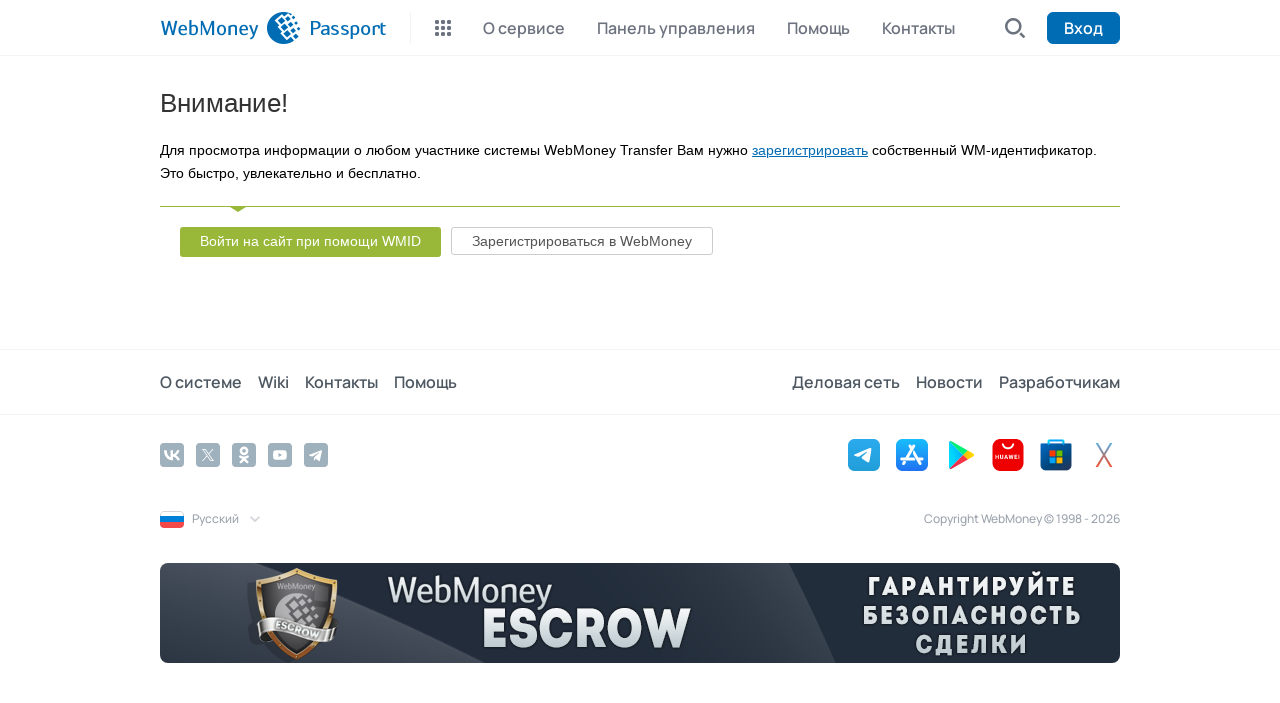

--- FILE ---
content_type: text/html; Charset=UTF-8
request_url: https://passport.webmoney.ru/asp/certView.asp?wmid=123363416743
body_size: 2532
content:


<!doctype html>
<html lang="ru">
<head>
	<meta charset="utf-8">	
	<meta name="viewport" content="initial-scale=1, width=device-width, user-scalable=0" />
	
		<title>Passport</title>
	
	<link rel="icon" href="/favicon.ico" type="image/x-icon">
	<!-- JS -->
	<!--[if (gte IE 9)|!(IE)]><!--><script src="/js/jquery-2.1.0.min.js"></script><!--<![endif]-->
	<!--[if lte IE 8]>
		<script src="/js/jquery-1.11.0.min.js"></script>
		<script>
			document.createElement('header');
			document.createElement('nav');
			document.createElement('menu');
			document.createElement('section');
			document.createElement('article');
			document.createElement('aside');
			document.createElement('footer');
		</script>
	<![endif]-->
	<script src="/js/jquery-ui-1.10.4.js"></script>
	<script src="/js/wm.js"></script>

	<link href="/css/reset.css" rel="stylesheet" type="text/css">
	<link href="/css/wm2.css?ver=1FE374A4-B760-49D7-AD7A-44400087D1C9" rel="stylesheet" type="text/css">
	<link href="/css/menu.css?ver=1FE374A4-B760-49D7-AD7A-44400087D1C9" rel="stylesheet" type="text/css">
	<link href="/css/jquery-ui.css" rel="stylesheet" type="text/css">
	<link href="/css/color-blue.css" rel="stylesheet" type="text/css">
	<link href="/css/my.css?ver=1FE374A4-B760-49D7-AD7A-44400087D1C9" rel="stylesheet" type="text/css">
	
	<meta name="apple-itunes-app" content="app-id=524382727"> 	
	
	<link rel="apple-touch-icon" sizes="180x180" href="/img/apple-touch-icon.png">
	<link rel="icon" type="image/png" sizes="32x32" href="/img/favicon-32x32.png">
	<link rel="icon" type="image/png" sizes="16x16" href="/img/favicon-16x16.png">

	<script src="https://cdn.web.money/layout/v2/webmoney-header.js?ver=1FE374A4-B760-49D7-AD7A-44400087D1C9" type="text/javascript"></script>
	<script src="https://cdn.web.money/layout/v2/webmoney-footer.js?ver=1FE374A4-B760-49D7-AD7A-44400087D1C9" type="text/javascript"></script>
	
	<script>
		let viewMode = "adaptive";
	
	  (function(i,s,o,g,r,a,m){i['GoogleAnalyticsObject']=r;i[r]=i[r]||function(){
	  (i[r].q=i[r].q||[]).push(arguments)},i[r].l=1*new Date();a=s.createElement(o),
	  m=s.getElementsByTagName(o)[0];a.async=1;a.src=g;m.parentNode.insertBefore(a,m)
	  })(window,document,'script','https://www.google-analytics.com/analytics.js','ga');

		
		ga('create', 'UA-745375-2', 'auto');
			
	  
	  ga('send', 'pageview');
	</script>	

	<link href="/css/adaptive.css?ver=1FE374A4-B760-49D7-AD7A-44400087D1C9" rel="stylesheet" type="text/css">		
</head>
<body style="margin: 0; padding: 0;">
  <div id="webMoneyHeader" class="noprint"></div>
  
  <div class="viewport">
	<div class="wrapper clearfix">
		<div class="content">
<style>
tr.big td {
	vertical-align:top;
	font-size:12px !important;
}
</style>



<table align="center" class="" width="100%">
<tr>
	<td>
	<div class='content'><h1>Внимание!</h1><p>Для просмотра информации о любом участнике системы WebMoney Transfer Вам нужно <a href='https://start.web.money/'>зарегистрировать</a> собственный WM-идентификатор. Это быстро, увлекательно и бесплатно.</p><br/><form><ul class='forms'><li class='form-buttons clearfix'><div><a href='CertViewSu.asp?wmid=123363416743' class='like-a-button'>Войти на сайт при помощи WMID</a> <a href='https://start.web.money/' class='like-a-button button-color-white'>Зарегистрироваться в WebMoney</a></div></li></ul></form></div>

	</td>
</tr>
</table>
		</div>
	</div>
</div>

<div id="webMoneyFooter" class="noprint"></div>



<script>
	let currentWMid;
    //typeof WebMoneyHeader != "undefined" ? new WebMoneyHeader().init({
	var webMoneyHeader = new WebMoneyHeader();
	webMoneyHeader.init({	
		rootElement: document.getElementById("webMoneyHeader"), 
		testMode: false, 
		view: viewMode, 
		maxWidth: "992px", 
		lang: "ru",
		wmid: "",
		rid: "A8545E61-7A62-44A4-A52C-9A35013F53C7",
		loginUrl: "https://login.webmoney.ru/GateKeeper.aspx?RID=A8545E61-7A62-44A4-A52C-9A35013F53C7&lang=ru-RU&SP=certView%2Easp%3Fwmid%3D123363416743&rnd=0,8427545", 
		logoutUrl: "Exit.asp", 
		serviceName: "Passport", 
		firstLevel: [ 
		{
			key: "i1",
			title: "О сервисе",
			url : "WMCertify.asp"
			
		},
		{
			key: "i2",
			title: "Панель управления",
			url : "aProcess.asp"
			
		},		
		{
			key: "i3",
			title: "Помощь",
			url : "faq.asp"
			
		},
		{
			key: "i4",
			title: "Контакты",
			url : "contact.asp"
			
		},	
		],
		
		customSearch: {
		title: "Найти аттестат",
		searchCallback: function (value) {
			var searchPassortUrl = "VerifyWMID.asp?wmid=" + value;
			window.location.href = searchPassortUrl;
			}
		},	  	
		onLoginBlockRendered: function (data) {
			currentWMid = data.wmid
			console.log(currentWMid);
			
			if (currentWMid == null) {		
				//console.log("autoLogin false");
			}
			else {
				//console.log("autoLogin true");
				window.location.href = "https://login.webmoney.ru/GateKeeper.aspx?RID=A8545E61-7A62-44A4-A52C-9A35013F53C7&lang=ru-RU&SP=certView%2Easp%3Fwmid%3D123363416743&rnd=0,8427545";
			}
							
		}
		
		}) //: console.error("WebMoneyHeader undefined");
		
	//webMoneyHeader.setBadge("i1", { content: "new" });
	

    typeof WebMoneyFooter != "undefined" ? new WebMoneyFooter().init({
      rootElement: document.getElementById("webMoneyFooter"), 
      testMode: false, 
      view: viewMode, 
      maxWidth: "992px", 
      lang: "ru", 
      supportedLangs: ["ru", "en"], 
	  
      illiciumPlaceId: "21", 
	  
      onChangeLang: function (lang) { 
		window.location.href = "https://passport.wmtransfer.com/asp/certView.asp?wmid=123363416743&ticket=undefined";
      }
    }) : console.error("WebMoneyFooter undefined");
	

  </script>



</body>
</html>


--- FILE ---
content_type: text/css
request_url: https://passport.webmoney.ru/css/menu.css?ver=1FE374A4-B760-49D7-AD7A-44400087D1C9
body_size: 3894
content:
    
    /*
    маргин настраивается индивидуально в зависимости от длинны блока с логотипом: 140 + 50 = 190, где 140 ширина блока  
    
    li.service-tabs > a:first-child {margin-left:190px;}
    */
    li.service-tabs > a:first-child {margin-left:190px;} 

    
    
     
    div.service-block {
    position:relative;
    }
    
    .service-block > div {
        display:inline-block;
        position:absolute;
        z-index:10;
        vertical-align:middle;
        height:53px;
        border-radius:3px 3px 0 0;
        border:1px solid #fff;
        padding:0 14px;
        width: auto;
        top:1px;
        margin-top:0px;
        margin-right:36px;
        font-size:0;
        border-bottom:0 none;
    }
    

    
    .service-block > div.service-tab-active {
        background:#f3f3f3;
        border:1px solid #e1e1e1;
        padding:0 15px;
        width: auto;
        top:1px;
        margin-right:36px;
        font-size:0;
        border-bottom:0 none;
    }
    
    .service-block > div.service-tab-active a {margin-left:0px;}
    
    .service-block > div h2 {
        vertical-align:middle;
        margin-top:6px;
        font-weight:300;
        color:#555!important;
        display:inline-block;
        font-size:20px;
        font-family:verdana,arial;
        font-weight:300;
    }
    
    .service-block > div a {
        margin:6px 15px 0 1px;
        display:inline-block;
        vertical-align:middle;
        border-radius:3px;
    }
    
    .service-block > div span {
        font-size:15px;
        color:#555;
        
        display:block;
    }
    
    .service-block .two_lines span {
        margin-top:0;
        font-size:13px;
    }
    
    
    ul.service-menu > li {position:relative; z-index:0; height:42px;}
    
    div.service-block  > ul li:first-child{
        border-bottom:0 none;
        height:54px;
        z-index:1;
        padding-left:0;
    }
    
    ul.service-menu {margin-left:0;}
    li.service-tabs > a {
        background-color: #fff;
        border-radius: 3px 3px 0 0;
        color: #555;
        float: left;
        top:9px;
        height: 43px;
        position:relative;
        line-height: 41px;
        margin: 0 18px;
        width:auto;
        padding: 0 15px;
        font-size:14px;
        text-align: center;
        text-decoration: none;
    }
    

    
    

    
    div.service-block li + li {
        background:#f3f3f3;
        border:1px solid #e1e1e1;
        border-radius:3px;
    }
    
    
     

        li.service-sub-tabs {font-size:0; padding:0 15px!Important;}
        
        
        li.service-sub-tabs  a {
        font-size: 12px;
        height: 26px;
        color:#555;
        line-height: 24px;
        padding: 0 14px;
        border-radius: 3px;
        float: left;
        display:inline-block;
        margin: 8px 14px 0 0;
        text-align: center;
        text-decoration: none;
    }
    
    
    
    a.service-tab-active {
        border:1px solid #e1e1e1!important;
        position:relative;
        z-index:11;
        background:#f3f3f3;
        border-radius:3px 3px 0 0;
        border-bottom:1px solid #f3f3f3!important;
    }
    


    div.service-title.service-tab-active {
        border:1px solid #e1e1e1;
        border-bottom:1px solid #f3f3f3;
        border-radius:3px 3px 0 0;
        background:#f3f3f3;
    }
    
    
    

   a.service-title {margin-right:0!important;
   margin-top:3px!important;}
    
    
    
    
    
    
    .service-block .two_lines a.service-title {margin-top:0!important;}
    
    
    
    
    
    
    
    
    
    
    
  

--- FILE ---
content_type: image/svg+xml; charset=utf-8
request_url: https://cdn.web.money/layout/v2/f128d2daf361013057fb.svg
body_size: 2568
content:
<svg width="80" height="81" viewBox="0 0 80 81" fill="none" xmlns="http://www.w3.org/2000/svg">
<rect y="0.245972" width="80" height="80" rx="16" fill="#1E5072"/>
<g opacity="0.3">
<mask id="mask0_933_168" style="mask-type:alpha" maskUnits="userSpaceOnUse" x="0" y="0" width="80" height="81">
<rect y="0.245972" width="80" height="80" rx="24.1395" fill="url(#paint0_linear_933_168)"/>
</mask>
<g mask="url(#mask0_933_168)">
<path d="M63.3944 28.746C58.6744 28.746 54.1837 29.8441 50.1539 31.8083C49.5219 32.0979 48.8857 32.4444 48.2558 32.7912L51.019 35.2766L55.1613 30.9425L62.2991 37.2985L66.5024 32.7327L79.6277 44.5796L71.2245 53.8834L74.505 56.772L66.2143 66.0759L69.4952 68.9633L57.6359 82.1969L50.6169 75.7244L44.512 82.6607C45.7219 83.5854 47.0459 84.5118 48.4834 85.3195C52.8592 87.804 57.9258 89.246 63.3363 89.246C79.9743 89.246 93.5003 75.6689 93.5003 58.97C93.5591 42.384 80.0307 28.746 63.3944 28.746ZM68.9216 57.1195L61.7256 50.647L55.2769 57.8701L62.4743 64.342L68.9216 57.1195ZM63.7968 69.6018L56.6594 63.072L50.1539 70.2945L57.3502 76.7673L63.7968 69.6018ZM74.042 44.8115L66.8481 38.339L60.4008 45.5621L67.5971 52.0343L74.042 44.8115ZM60.862 41.3432L55.5079 36.4894L50.6712 41.8637L56.0253 46.7749L60.862 41.3432ZM51.305 63.591L45.9527 58.7369L41.1162 64.1674L46.4706 69.0245L51.305 63.591ZM46.5853 74.5138L41.2309 69.6588L36.3983 75.0329L41.7506 79.9434L46.5853 74.5138ZM44.3973 49.5489L40.8288 46.3125L37.6061 49.8966L41.1742 53.1318L44.3973 49.5489ZM49.0027 38.8584L45.4338 35.5652L42.2089 39.2052L45.7804 42.4413L49.0027 38.8584ZM39.8502 60.2403L36.2816 57.0043L33.0005 60.5872L36.6258 63.8224L39.8502 60.2403ZM55.9107 52.2077L50.5563 47.3536L45.7219 52.7268L51.0739 57.5818L55.9107 52.2077Z" fill="url(#paint1_linear_933_168)"/>
</g>
</g>
<path fill-rule="evenodd" clip-rule="evenodd" d="M41.6252 61.246C54.5118 61.246 64.9585 50.7993 64.9585 37.9126C64.9585 25.026 54.5118 14.5793 41.6252 14.5793C28.7385 14.5793 18.2918 25.026 18.2918 37.9126C18.2918 50.7993 28.7385 61.246 41.6252 61.246ZM41.6252 63.5793C55.8005 63.5793 67.2918 52.0879 67.2918 37.9126C67.2918 23.7373 55.8005 12.246 41.6252 12.246C27.4499 12.246 15.9585 23.7373 15.9585 37.9126C15.9585 52.0879 27.4499 63.5793 41.6252 63.5793Z" fill="#44CCEE"/>
<path d="M13.6255 31.566C13.6255 28.7761 13.6255 27.3811 14.2027 26.3311C14.6293 25.5551 15.268 24.9165 16.044 24.4899C17.094 23.9126 18.4889 23.9126 21.2788 23.9126H43.3055C46.0954 23.9126 47.4903 23.9126 48.5403 24.4899C49.3164 24.9165 49.955 25.5551 50.3816 26.3311C50.9588 27.3811 50.9588 28.7761 50.9588 31.566V60.5926C50.9588 63.3825 50.9588 64.7775 50.3816 65.8275C49.955 66.6035 49.3164 67.2421 48.5403 67.6687C47.4903 68.246 46.0954 68.246 43.3055 68.246H21.2788C18.4889 68.246 17.094 68.246 16.044 67.6687C15.268 67.2421 14.6293 66.6035 14.2027 65.8275C13.6255 64.7775 13.6255 63.3825 13.6255 60.5926V31.566Z" fill="white"/>
<path fill-rule="evenodd" clip-rule="evenodd" d="M43.3055 26.246H21.2788C19.8427 26.246 18.9154 26.248 18.2113 26.3093C17.5374 26.368 17.2905 26.4673 17.1681 26.5346C16.7801 26.7479 16.4607 27.0672 16.2474 27.4552C16.1801 27.5777 16.0809 27.8245 16.0222 28.4985C15.9609 29.2025 15.9588 30.1298 15.9588 31.566V60.5926C15.9588 62.0287 15.9609 62.9561 16.0222 63.6601C16.0809 64.3341 16.1801 64.5809 16.2474 64.7034C16.4607 65.0914 16.7801 65.4107 17.1681 65.624C17.2905 65.6913 17.5374 65.7906 18.2113 65.8493C18.9154 65.9106 19.8427 65.9126 21.2788 65.9126H43.3055C44.7416 65.9126 45.669 65.9106 46.373 65.8493C47.047 65.7906 47.2938 65.6913 47.4162 65.624C47.8042 65.4107 48.1236 65.0914 48.3369 64.7034C48.4042 64.5809 48.5034 64.3341 48.5621 63.6601C48.6234 62.9561 48.6255 62.0287 48.6255 60.5926V31.566C48.6255 30.1298 48.6234 29.2025 48.5621 28.4985C48.5034 27.8245 48.4042 27.5777 48.3369 27.4552C48.1236 27.0672 47.8042 26.7479 47.4162 26.5346C47.2938 26.4673 47.047 26.368 46.373 26.3093C45.669 26.248 44.7416 26.246 43.3055 26.246ZM14.2027 26.3311C13.6255 27.3811 13.6255 28.7761 13.6255 31.566V60.5926C13.6255 63.3825 13.6255 64.7775 14.2027 65.8275C14.6293 66.6035 15.268 67.2421 16.044 67.6687C17.094 68.246 18.4889 68.246 21.2788 68.246H43.3055C46.0954 68.246 47.4903 68.246 48.5403 67.6687C49.3163 67.2421 49.955 66.6035 50.3816 65.8275C50.9588 64.7775 50.9588 63.3825 50.9588 60.5926V31.566C50.9588 28.7761 50.9588 27.3811 50.3816 26.3311C49.955 25.5551 49.3163 24.9165 48.5403 24.4899C47.4903 23.9126 46.0954 23.9126 43.3055 23.9126H21.2788C18.4889 23.9126 17.094 23.9126 16.044 24.4899C15.268 24.9165 14.6293 25.5551 14.2027 26.3311Z" fill="#44CCEE"/>
<path fill-rule="evenodd" clip-rule="evenodd" d="M21.7918 28.5793V32.0793C21.7918 32.7236 22.3142 33.246 22.9585 33.246H26.6587C27.5869 33.246 28.4772 33.6147 29.1335 34.2711L30.1 35.2376C30.3188 35.4564 30.6156 35.5793 30.925 35.5793H33.6587C33.9681 35.5793 34.2648 35.4564 34.4836 35.2376L35.4501 34.2711C36.1065 33.6147 36.9967 33.246 37.925 33.246H41.6252C42.2695 33.246 42.7918 32.7236 42.7918 32.0793V28.5793H45.1252V32.0793C45.1252 34.0123 43.5582 35.5793 41.6252 35.5793H37.925C37.6156 35.5793 37.3188 35.7022 37.1 35.921L36.1335 36.8875C35.4772 37.5439 34.5869 37.9126 33.6587 37.9126H30.925C29.9967 37.9126 29.1065 37.5439 28.4501 36.8875L27.4836 35.921C27.2648 35.7022 26.9681 35.5793 26.6587 35.5793H22.9585C21.0255 35.5793 19.4585 34.0123 19.4585 32.0793V28.5793H21.7918Z" fill="#44CCEE"/>
<path d="M45.313 51.7247L64.4751 32.5625C65.3863 31.6513 66.8637 31.6513 67.7749 32.5625L67.9751 32.7627C68.8863 33.6739 68.8863 35.1513 67.9751 36.0625L48.813 55.2247C47.9192 56.1184 46.8532 56.8213 45.6796 57.2908L41.625 58.9126L43.2468 54.858C43.7163 53.6844 44.4192 52.6184 45.313 51.7247Z" fill="white"/>
<path fill-rule="evenodd" clip-rule="evenodd" d="M39.9755 60.5626C39.3155 59.9025 39.1123 58.9127 39.4589 58.0461L41.0808 53.9914C41.6676 52.5245 42.5462 51.192 43.6634 50.0748L62.8256 30.9126C64.648 29.0902 67.6028 29.0902 69.4252 30.9126L69.6254 31.1128C71.4478 32.9353 71.4478 35.89 69.6254 37.7125L67.9755 36.0626C68.8867 35.1513 68.8867 33.6739 67.9755 32.7627L67.7753 32.5626C66.8641 31.6513 65.3867 31.6513 64.4755 32.5626L45.3134 51.7247C44.4196 52.6184 43.7167 53.6844 43.2472 54.858L41.6254 58.9126L45.68 57.2908C46.8536 56.8214 47.9196 56.1184 48.8134 55.2247L67.9755 36.0626L69.6254 37.7125L50.4633 56.8746C49.3461 57.9918 48.0136 58.8704 46.5466 59.4572L42.492 61.0791C41.6253 61.4257 40.6355 61.2226 39.9755 60.5626Z" fill="#3389C3"/>
<defs>
<linearGradient id="paint0_linear_933_168" x1="81.25" y1="-3.25403" x2="-5.25" y2="81.746" gradientUnits="userSpaceOnUse">
<stop stop-color="#028AE9"/>
<stop offset="1" stop-color="#036CB5"/>
</linearGradient>
<linearGradient id="paint1_linear_933_168" x1="61.0005" y1="36.246" x2="96.7803" y2="99.0517" gradientUnits="userSpaceOnUse">
<stop stop-color="white" stop-opacity="0"/>
<stop offset="1" stop-color="white"/>
</linearGradient>
</defs>
</svg>


--- FILE ---
content_type: application/x-javascript; charset=utf-8
request_url: https://illicium.web.money/Get/GetScript?placeId=21&elementId=place21&WmId=&language=ru&fgp=85f6de5d22a25f4fa059dcde9570b948&w=1280&h=720&webp=null
body_size: 417
content:
 var ill_element_34 = document.createElement("a"); ill_element_34.async = true; ill_element_34.href="https://escrow.web.money/?utm_source=illicium&utm_medium=illicium&utm_campaign=illicium"; ill_element_34.target="_blank"; var illiciumImg = document.createElement("img"); illiciumImg.async=true; illiciumImg.src = "https://illicium.web.money/Content/Image/0,773723294387443-.png"; illiciumImg.style.verticalAlign = "bottom"; ill_element_34.appendChild(illiciumImg); document.getElementById('place21').appendChild(ill_element_34);

--- FILE ---
content_type: image/svg+xml; charset=utf-8
request_url: https://cdn.web.money/layout/v2/c6626ff89af4512d3b60.svg
body_size: 193
content:
<svg xmlns="http://www.w3.org/2000/svg" width="24" height="24" fill="none" xmlns:v="https://vecta.io/nano"><path d="M0 12C0 5.373 5.373 0 12 0s12 5.373 12 12-5.373 12-12 12S0 18.627 0 12z" fill="#e6f2fb"/><path fill-rule="evenodd" d="M12.329 17.853c-.208.104-.449.104-.657 0-1.07-.532-4.401-2.639-4.656-8.35-.019-.421.249-.798.646-.941l4-1.44a1 1 0 0 1 .677 0l4 1.44c.397.143.665.52.646.941-.255 5.711-3.586 7.818-4.656 8.35z" fill="#006ab3" stroke="#006ab3"/></svg>